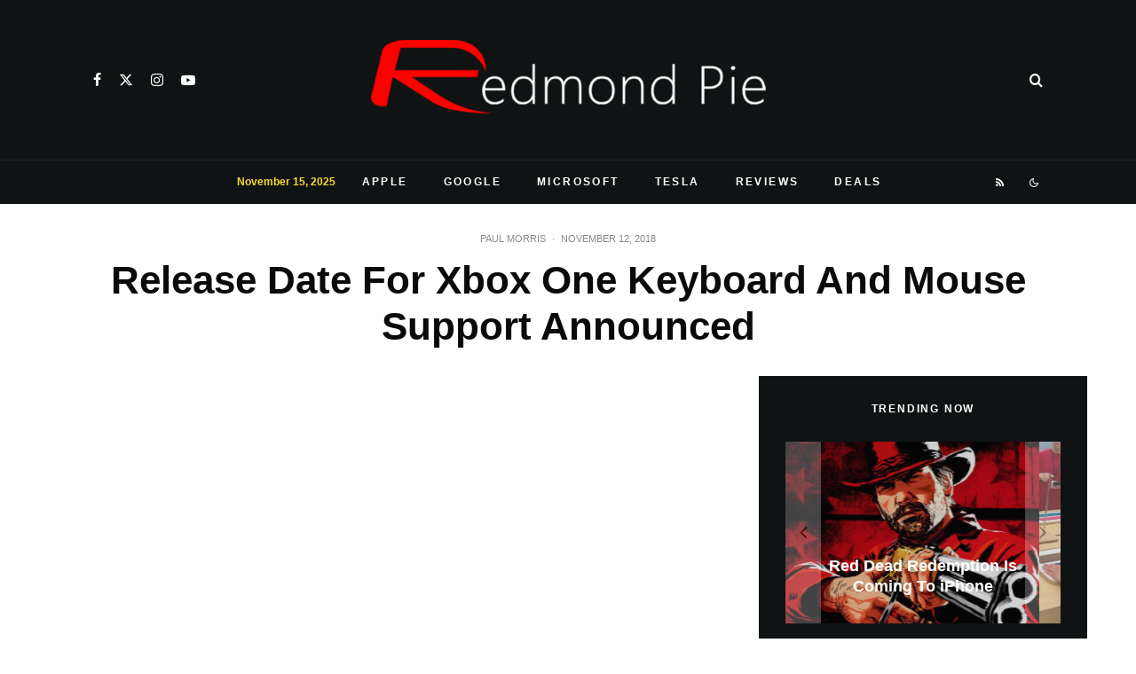

--- FILE ---
content_type: text/html; charset=utf-8
request_url: https://www.google.com/recaptcha/api2/aframe
body_size: 267
content:
<!DOCTYPE HTML><html><head><meta http-equiv="content-type" content="text/html; charset=UTF-8"></head><body><script nonce="jnBfxN-133fEyAJAEjIm6g">/** Anti-fraud and anti-abuse applications only. See google.com/recaptcha */ try{var clients={'sodar':'https://pagead2.googlesyndication.com/pagead/sodar?'};window.addEventListener("message",function(a){try{if(a.source===window.parent){var b=JSON.parse(a.data);var c=clients[b['id']];if(c){var d=document.createElement('img');d.src=c+b['params']+'&rc='+(localStorage.getItem("rc::a")?sessionStorage.getItem("rc::b"):"");window.document.body.appendChild(d);sessionStorage.setItem("rc::e",parseInt(sessionStorage.getItem("rc::e")||0)+1);localStorage.setItem("rc::h",'1763276292470');}}}catch(b){}});window.parent.postMessage("_grecaptcha_ready", "*");}catch(b){}</script></body></html>

--- FILE ---
content_type: application/javascript; charset=utf-8
request_url: https://fundingchoicesmessages.google.com/f/AGSKWxUeVGnxG9MEe9xAk2EM4U1usHpDF4SNYlYKhfA9A_V1TQ4Q60b7jo9azu2ShsG7Q-cOJjNsvWKziueRLw_LI8k2tN2kpKlK3zK4usQhz4cz1KfE98c54veE3REF6HtzZeFco8u-8TEgZvL44kx2bKtfkTgrHvQHxqNA7-FsfQ30pcV4hsyWg1G4Y2su/_/ad_position=.swf?clickthru=_300x600./ad/sponsored-/ads/?QAPS_
body_size: -1285
content:
window['5853d6b1-0437-478d-bf7b-280514204d32'] = true;